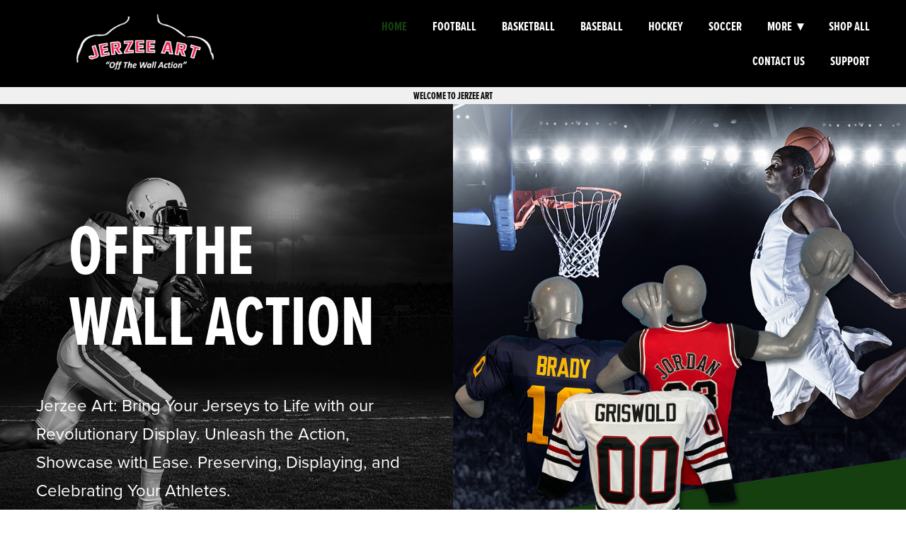

--- FILE ---
content_type: text/css; charset=utf-8
request_url: https://jerzeeart.com/css/page?styleIds=ZTAwYjNmNzkzMGJmNDRhOWFmNGE4OTkzMWI1ODNkNTEsZjg5OWNhMGUxZTY3NGNjYmJhYzg1ODk1MDg2NzkzOWIsYzExZjBhMDhkOWE5NDM3Yjk5ZWFkYzY4YWU0NTNlYmYsZmNjZTA0NDNhYjliNDk4YTk0NmE1NzM3NDk0OGRjZWIsZWI0ZWFiNDJlMDA2NGNjMzkzNWJhZTUxYWJkOTg2YTIsZDA2NTI3ZDQ3NmE2NDdkMWEyY2QzNjBhZTczMDAxOGQsZGNmZTU1YjcwMDI5NDJiY2IyMWE0YTg0NzdhOGFkZTQsZTgwYWI5ZTE0MmI3NGU4M2EzOTFjY2VkNzMxNWMzMGMsY2JlYWRiMGFiNjA5NDA1OGFhZjQxN2YyZmY1Y2QwZjQsZjBmMmMwY2RiNzEyNDJlZDlkYWEyMWY2ZDM3M2RiNDYsZTBhMWE4OGYxMTZiNDRiYWE0ZTBjYTJlZThkYzQxNGYsZWM4OWFlODhmOGM2NDRjMGEzODVhYWIyNWI0OTAyODMsZGIzMmRiOWM3YTY2NDU1ZGExZTQ2YTE4Mzk1ZDc3NWYsZjgzOTg4ZDhkZDE3NGI4ZGIxMDJlMTdjNTYyMWNhMzQsYjUwY2NhOGFlZGNhNDA3MTk0MmVmMzljZTY3ZDhkZjg=
body_size: 3179
content:
div.blockWrap_f899ca0e1e674ccbbac858950867939b{padding-top:5px;padding-bottom:5px;}.hasSecondaryContent .primaryAndSecondaryContainer div.blockWrap_f899ca0e1e674ccbbac858950867939b,.fullBleed .noSecondaryContent .primaryAndSecondaryContent div.blockWrap_f899ca0e1e674ccbbac858950867939b .blockContent.blockContentBleed{padding-left:5px;padding-right:5px}.blockWrap_f899ca0e1e674ccbbac858950867939b .ctaContainer{max-width:none}.blockWrap_f899ca0e1e674ccbbac858950867939b .pageSubtitle{text-transform:none;letter-spacing:normal;}div.blockWrap_f899ca0e1e674ccbbac858950867939b{background-color:#f0f0f0;background-image:none}div.blockWrap_c11f0a08d9a9437b99eadc68ae453ebf{padding-top:155px;padding-bottom:120px;color:#fff;border-color:#e0e0e0;}.hasSecondaryContent .primaryAndSecondaryContainer div.blockWrap_c11f0a08d9a9437b99eadc68ae453ebf,.fullBleed .noSecondaryContent .primaryAndSecondaryContent div.blockWrap_c11f0a08d9a9437b99eadc68ae453ebf .blockContent.blockContentBleed{padding-left:120px;padding-right:120px}div.blockWrap_c11f0a08d9a9437b99eadc68ae453ebf .ctaInnerContent{color:#fff}div.blockWrap_c11f0a08d9a9437b99eadc68ae453ebf .gridTrigger{fill:#fff}.blockWrap_c11f0a08d9a9437b99eadc68ae453ebf .ctaContainer{max-width:none}.blockWrap_c11f0a08d9a9437b99eadc68ae453ebf .blockInnerContent{font-size:24px;text-align:left;}.blockWrap_c11f0a08d9a9437b99eadc68ae453ebf .maxWidth--content{max-width:600px;margin-left:auto;margin-right:auto}.blockWrap_c11f0a08d9a9437b99eadc68ae453ebf .contentTitle{font-size:100px;letter-spacing:normal;padding-left:0;margin-right:0;text-align:left;}.blockWrap_c11f0a08d9a9437b99eadc68ae453ebf .contentTitle,.blockWrap_c11f0a08d9a9437b99eadc68ae453ebf .contentTitle a{color:#fff}.blockWrap_c11f0a08d9a9437b99eadc68ae453ebf .maxWidth--contentTitle{max-width:450px;margin-left:auto;margin-right:auto}.blockWrap_c11f0a08d9a9437b99eadc68ae453ebf button,.blockWrap_c11f0a08d9a9437b99eadc68ae453ebf .button,.blockWrap_c11f0a08d9a9437b99eadc68ae453ebf a.button,.blockWrap_c11f0a08d9a9437b99eadc68ae453ebf input[type=submit],.blockWrap_c11f0a08d9a9437b99eadc68ae453ebf .ctaInnerContent button,.blockWrap_c11f0a08d9a9437b99eadc68ae453ebf .ctaInnerContent .button{color:#fff;font-size:18px;border-color:#fff;letter-spacing:normal;}.blockWrap_c11f0a08d9a9437b99eadc68ae453ebf button:hover,.blockWrap_c11f0a08d9a9437b99eadc68ae453ebf .button:hover,.blockWrap_c11f0a08d9a9437b99eadc68ae453ebf a.button:hover,.blockWrap_c11f0a08d9a9437b99eadc68ae453ebf input[type=submit]:hover,.blockWrap_c11f0a08d9a9437b99eadc68ae453ebf .ctaInnerContent button:hover,.blockWrap_c11f0a08d9a9437b99eadc68ae453ebf .ctaInnerContent .button:hover,.blockWrap_c11f0a08d9a9437b99eadc68ae453ebf button:active,.blockWrap_c11f0a08d9a9437b99eadc68ae453ebf .button:active,.blockWrap_c11f0a08d9a9437b99eadc68ae453ebf a.button:active,.blockWrap_c11f0a08d9a9437b99eadc68ae453ebf input[type=submit]:active,.blockWrap_c11f0a08d9a9437b99eadc68ae453ebf .ctaInnerContent button:active,.blockWrap_c11f0a08d9a9437b99eadc68ae453ebf .ctaInnerContent .button:active,.blockWrap_c11f0a08d9a9437b99eadc68ae453ebf button:focus,.blockWrap_c11f0a08d9a9437b99eadc68ae453ebf .button:focus,.blockWrap_c11f0a08d9a9437b99eadc68ae453ebf a.button:focus,.blockWrap_c11f0a08d9a9437b99eadc68ae453ebf input[type=submit]:focus,.blockWrap_c11f0a08d9a9437b99eadc68ae453ebf .ctaInnerContent button:focus,.blockWrap_c11f0a08d9a9437b99eadc68ae453ebf .ctaInnerContent .button:focus{color:#fff;border-color:#0f282d}.blockWrap_c11f0a08d9a9437b99eadc68ae453ebf .scForm input[type=text],.blockWrap_c11f0a08d9a9437b99eadc68ae453ebf .scForm input[type=number],.blockWrap_c11f0a08d9a9437b99eadc68ae453ebf .scForm input[type=email],.blockWrap_c11f0a08d9a9437b99eadc68ae453ebf .scForm input[type=url],.blockWrap_c11f0a08d9a9437b99eadc68ae453ebf .scForm input[type=tel],.blockWrap_c11f0a08d9a9437b99eadc68ae453ebf .scForm input[type=search]{font-size:18px}.blockWrap_c11f0a08d9a9437b99eadc68ae453ebf > *:not(.plxBg-img){transition-duration:1s}div.blockWrap_c11f0a08d9a9437b99eadc68ae453ebf{background-color:#000;background-position:50% 100%;background-attachment:scroll;background-size:cover;background-repeat:no-repeat;}div.blockWrap_c11f0a08d9a9437b99eadc68ae453ebf{background-image:url("https://static.mywebsites360.com/a8dfe38639b84e07b5a0255ca6f291e2/i/fea9b19f0fe340a293001903e7ff10c2/2/5feFb8zhrk/Home%20Hero%20Background%20Revision.jpg")}@media screen and (-o-min-device-pixel-ratio:5/4),screen and (-webkit-min-device-pixel-ratio:1.25),screen and (min-resolution:120dpi){div.blockWrap_c11f0a08d9a9437b99eadc68ae453ebf{background-image:url("https://static.mywebsites360.com/a8dfe38639b84e07b5a0255ca6f291e2/i/fea9b19f0fe340a293001903e7ff10c2/2/5feFb8zhrk/Home%20Hero%20Background%20Revision.jpg")}}@media screen and (min-width:768px){div.blockWrap_c11f0a08d9a9437b99eadc68ae453ebf{background-image:url("https://static.mywebsites360.com/a8dfe38639b84e07b5a0255ca6f291e2/i/fea9b19f0fe340a293001903e7ff10c2/2/5feFb8zhrk/Home%20Hero%20Background%20Revision.jpg")}}@media screen and (min-width:768px) and (-o-min-device-pixel-ratio:5/4),screen and (min-width:768px) and (-webkit-min-device-pixel-ratio:1.25),screen and (min-width:768px) and (min-resolution:120dpi){div.blockWrap_c11f0a08d9a9437b99eadc68ae453ebf{background-image:url("https://static.mywebsites360.com/a8dfe38639b84e07b5a0255ca6f291e2/i/fea9b19f0fe340a293001903e7ff10c2/2/5feFb8zhrk/Home%20Hero%20Background%20Revision.jpg")}}@media screen and (min-width:1025px){div.blockWrap_c11f0a08d9a9437b99eadc68ae453ebf{background-image:url("https://static.mywebsites360.com/a8dfe38639b84e07b5a0255ca6f291e2/i/fea9b19f0fe340a293001903e7ff10c2/2/5feFb8zhrk/Home%20Hero%20Background%20Revision.jpg")}}@media screen and (min-width:1025px) and (-o-min-device-pixel-ratio:5/4),screen and (min-width:1025px) and (-webkit-min-device-pixel-ratio:1.25),screen and (min-width:1025px) and (min-resolution:120dpi){div.blockWrap_c11f0a08d9a9437b99eadc68ae453ebf{background-image:url("https://static.mywebsites360.com/a8dfe38639b84e07b5a0255ca6f291e2/i/fea9b19f0fe340a293001903e7ff10c2/2/5feFb8zhrk/Home%20Hero%20Background%20Revision.jpg")}}div.blockWrap_e80ab9e142b74e83a391cced7315c30c{padding-top:20px;padding-bottom:100px;}.hasSecondaryContent .primaryAndSecondaryContainer div.blockWrap_e80ab9e142b74e83a391cced7315c30c,.fullBleed .noSecondaryContent .primaryAndSecondaryContent div.blockWrap_e80ab9e142b74e83a391cced7315c30c .blockContent.blockContentBleed{padding-left:100px;padding-right:100px}.blockWrap_e80ab9e142b74e83a391cced7315c30c .ctaContainer{max-width:none}.blockWrap_e80ab9e142b74e83a391cced7315c30c button,.blockWrap_e80ab9e142b74e83a391cced7315c30c .button,.blockWrap_e80ab9e142b74e83a391cced7315c30c a.button,.blockWrap_e80ab9e142b74e83a391cced7315c30c input[type=submit],.blockWrap_e80ab9e142b74e83a391cced7315c30c .ctaInnerContent button,.blockWrap_e80ab9e142b74e83a391cced7315c30c .ctaInnerContent .button{border-radius:0;border-color:#3ca2ae;letter-spacing:normal;}.blockWrap_e80ab9e142b74e83a391cced7315c30c button:hover,.blockWrap_e80ab9e142b74e83a391cced7315c30c .button:hover,.blockWrap_e80ab9e142b74e83a391cced7315c30c a.button:hover,.blockWrap_e80ab9e142b74e83a391cced7315c30c input[type=submit]:hover,.blockWrap_e80ab9e142b74e83a391cced7315c30c .ctaInnerContent button:hover,.blockWrap_e80ab9e142b74e83a391cced7315c30c .ctaInnerContent .button:hover,.blockWrap_e80ab9e142b74e83a391cced7315c30c button:active,.blockWrap_e80ab9e142b74e83a391cced7315c30c .button:active,.blockWrap_e80ab9e142b74e83a391cced7315c30c a.button:active,.blockWrap_e80ab9e142b74e83a391cced7315c30c input[type=submit]:active,.blockWrap_e80ab9e142b74e83a391cced7315c30c .ctaInnerContent button:active,.blockWrap_e80ab9e142b74e83a391cced7315c30c .ctaInnerContent .button:active,.blockWrap_e80ab9e142b74e83a391cced7315c30c button:focus,.blockWrap_e80ab9e142b74e83a391cced7315c30c .button:focus,.blockWrap_e80ab9e142b74e83a391cced7315c30c a.button:focus,.blockWrap_e80ab9e142b74e83a391cced7315c30c input[type=submit]:focus,.blockWrap_e80ab9e142b74e83a391cced7315c30c .ctaInnerContent button:focus,.blockWrap_e80ab9e142b74e83a391cced7315c30c .ctaInnerContent .button:focus{background:#0f282d;border-color:#0f282d}div.blockWrap_e80ab9e142b74e83a391cced7315c30c{background-color:#f0f0f0;background-image:none}div.blockWrap_b50cca8aedca4071942ef39ce67d8df8{padding-top:350px;padding-bottom:150px;color:#fff;}.hasSecondaryContent .primaryAndSecondaryContainer div.blockWrap_b50cca8aedca4071942ef39ce67d8df8,.fullBleed .noSecondaryContent .primaryAndSecondaryContent div.blockWrap_b50cca8aedca4071942ef39ce67d8df8 .blockContent.blockContentBleed{padding-left:0;padding-right:0}div.blockWrap_b50cca8aedca4071942ef39ce67d8df8 .ctaInnerContent{color:#fff}div.blockWrap_b50cca8aedca4071942ef39ce67d8df8 .gridTrigger{fill:#fff}.blockWrap_b50cca8aedca4071942ef39ce67d8df8 .ctaContainer{max-width:none}.blockWrap_b50cca8aedca4071942ef39ce67d8df8 .blockInnerContent{text-align:center;}.blockWrap_b50cca8aedca4071942ef39ce67d8df8 .maxWidth--content{max-width:800px;margin-left:auto;margin-right:auto}.blockWrap_b50cca8aedca4071942ef39ce67d8df8 .contentTitle{text-transform:uppercase;letter-spacing:normal;padding-left:0;margin-right:0;text-align:center;}.blockWrap_b50cca8aedca4071942ef39ce67d8df8 .contentTitle,.blockWrap_b50cca8aedca4071942ef39ce67d8df8 .contentTitle a{color:#fff}.blockWrap_b50cca8aedca4071942ef39ce67d8df8 .maxWidth--contentTitle{max-width:800px;margin-left:auto;margin-right:auto}.blockWrap_b50cca8aedca4071942ef39ce67d8df8 button,.blockWrap_b50cca8aedca4071942ef39ce67d8df8 .button,.blockWrap_b50cca8aedca4071942ef39ce67d8df8 a.button,.blockWrap_b50cca8aedca4071942ef39ce67d8df8 input[type=submit],.blockWrap_b50cca8aedca4071942ef39ce67d8df8 .ctaInnerContent button,.blockWrap_b50cca8aedca4071942ef39ce67d8df8 .ctaInnerContent .button{font-size:18px;border-color:#fff;}.blockWrap_b50cca8aedca4071942ef39ce67d8df8 button:hover,.blockWrap_b50cca8aedca4071942ef39ce67d8df8 .button:hover,.blockWrap_b50cca8aedca4071942ef39ce67d8df8 a.button:hover,.blockWrap_b50cca8aedca4071942ef39ce67d8df8 input[type=submit]:hover,.blockWrap_b50cca8aedca4071942ef39ce67d8df8 .ctaInnerContent button:hover,.blockWrap_b50cca8aedca4071942ef39ce67d8df8 .ctaInnerContent .button:hover,.blockWrap_b50cca8aedca4071942ef39ce67d8df8 button:active,.blockWrap_b50cca8aedca4071942ef39ce67d8df8 .button:active,.blockWrap_b50cca8aedca4071942ef39ce67d8df8 a.button:active,.blockWrap_b50cca8aedca4071942ef39ce67d8df8 input[type=submit]:active,.blockWrap_b50cca8aedca4071942ef39ce67d8df8 .ctaInnerContent button:active,.blockWrap_b50cca8aedca4071942ef39ce67d8df8 .ctaInnerContent .button:active,.blockWrap_b50cca8aedca4071942ef39ce67d8df8 button:focus,.blockWrap_b50cca8aedca4071942ef39ce67d8df8 .button:focus,.blockWrap_b50cca8aedca4071942ef39ce67d8df8 a.button:focus,.blockWrap_b50cca8aedca4071942ef39ce67d8df8 input[type=submit]:focus,.blockWrap_b50cca8aedca4071942ef39ce67d8df8 .ctaInnerContent button:focus,.blockWrap_b50cca8aedca4071942ef39ce67d8df8 .ctaInnerContent .button:focus{color:#153f0e;background:#f7f7f7;border-color:#0f282d}.blockWrap_b50cca8aedca4071942ef39ce67d8df8 .scForm input[type=text],.blockWrap_b50cca8aedca4071942ef39ce67d8df8 .scForm input[type=number],.blockWrap_b50cca8aedca4071942ef39ce67d8df8 .scForm input[type=email],.blockWrap_b50cca8aedca4071942ef39ce67d8df8 .scForm input[type=url],.blockWrap_b50cca8aedca4071942ef39ce67d8df8 .scForm input[type=tel],.blockWrap_b50cca8aedca4071942ef39ce67d8df8 .scForm input[type=search]{font-size:18px}.blockWrap_b50cca8aedca4071942ef39ce67d8df8 > *:not(.plxBg-img){transition-duration:1s}div.blockWrap_b50cca8aedca4071942ef39ce67d8df8{background-color:transparent;background-image:url("https://static.mywebsites360.com/a8dfe38639b84e07b5a0255ca6f291e2/i/e92ff6de1b004020ae6c8ed1c194feb0/2/5feFb8zhrk/Home%20Background%20Slant.jpg");background-position:50% 0;background-attachment:scroll;}div.blockWrap_f0f2c0cdb71242ed9daa21f6d373db46{padding-top:100px;padding-bottom:50px;}.hasSecondaryContent .primaryAndSecondaryContainer div.blockWrap_f0f2c0cdb71242ed9daa21f6d373db46,.fullBleed .noSecondaryContent .primaryAndSecondaryContent div.blockWrap_f0f2c0cdb71242ed9daa21f6d373db46 .blockContent.blockContentBleed{padding-left:0;padding-right:0}.blockWrap_f0f2c0cdb71242ed9daa21f6d373db46 .ctaContainer{max-width:none}.blockWrap_f0f2c0cdb71242ed9daa21f6d373db46 .blockInnerContent{font-size:20px;}.blockWrap_f0f2c0cdb71242ed9daa21f6d373db46 .maxWidth--content{max-width:575px;margin-left:0;margin-right:auto;}.blockWrap_f0f2c0cdb71242ed9daa21f6d373db46 > *:not(.plxBg-img){transition-duration:1s}div.blockWrap_d06527d476a647d1a2cd360ae730018d{padding-top:100px;padding-bottom:0;color:#656565;}.hasSecondaryContent .primaryAndSecondaryContainer div.blockWrap_d06527d476a647d1a2cd360ae730018d,.fullBleed .noSecondaryContent .primaryAndSecondaryContent div.blockWrap_d06527d476a647d1a2cd360ae730018d .blockContent.blockContentBleed{padding-left:0;padding-right:0}div.blockWrap_d06527d476a647d1a2cd360ae730018d .ctaInnerContent{color:#656565}div.blockWrap_d06527d476a647d1a2cd360ae730018d .gridTrigger{fill:#656565}.blockWrap_d06527d476a647d1a2cd360ae730018d .ctaContainer{max-width:none}.blockWrap_d06527d476a647d1a2cd360ae730018d .blockInnerContent{text-align:center;}.blockWrap_d06527d476a647d1a2cd360ae730018d .maxWidth--content{max-width:800px;}.blockWrap_d06527d476a647d1a2cd360ae730018d .contentTitle{font-size:40px;text-align:center;letter-spacing:normal;padding-left:0;margin-right:0}.blockWrap_d06527d476a647d1a2cd360ae730018d .contentTitle,.blockWrap_d06527d476a647d1a2cd360ae730018d .contentTitle a{color:#153f0e}.blockWrap_d06527d476a647d1a2cd360ae730018d .maxWidth--contentTitle{max-width:800px;margin-left:auto;margin-right:auto}.blockWrap_d06527d476a647d1a2cd360ae730018d > *:not(.plxBg-img){transition-duration:1s}div.blockWrap_d06527d476a647d1a2cd360ae730018d{background-color:#f0f0f0;background-image:none}div.blockWrap_f83988d8dd174b8db102e17c5621ca34{padding-top:60px;padding-bottom:0;}.hasSecondaryContent .primaryAndSecondaryContainer div.blockWrap_f83988d8dd174b8db102e17c5621ca34,.fullBleed .noSecondaryContent .primaryAndSecondaryContent div.blockWrap_f83988d8dd174b8db102e17c5621ca34 .blockContent.blockContentBleed{padding-left:0;padding-right:0}.blockWrap_f83988d8dd174b8db102e17c5621ca34 .ctaContainer{max-width:none}.blockWrap_f83988d8dd174b8db102e17c5621ca34 .maxWidth--content{max-width:450px;}.blockWrap_f83988d8dd174b8db102e17c5621ca34 .maxWidth--contentTitle{max-width:450px;}.blockWrap_f83988d8dd174b8db102e17c5621ca34 > *:not(.plxBg-img){transition-duration:1s}div.blockWrap_ec89ae88f8c644c0a385aab25b490283{padding-top:40px;padding-bottom:40px;}.hasSecondaryContent .primaryAndSecondaryContainer div.blockWrap_ec89ae88f8c644c0a385aab25b490283,.fullBleed .noSecondaryContent .primaryAndSecondaryContent div.blockWrap_ec89ae88f8c644c0a385aab25b490283 .blockContent.blockContentBleed{padding-left:40px;padding-right:40px}.blockWrap_ec89ae88f8c644c0a385aab25b490283 .ctaContainer{max-width:none}.blockWrap_ec89ae88f8c644c0a385aab25b490283 .blockInnerContent{text-align:center;}.blockWrap_ec89ae88f8c644c0a385aab25b490283 .contentTitle{font-size:40px;text-align:center;letter-spacing:normal;padding-left:0;margin-right:0}.blockWrap_ec89ae88f8c644c0a385aab25b490283 .contentTitle,.blockWrap_ec89ae88f8c644c0a385aab25b490283 .contentTitle a{color:#fff}.blockWrap_ec89ae88f8c644c0a385aab25b490283 > *:not(.plxBg-img){transition-duration:1s}div.blockWrap_ec89ae88f8c644c0a385aab25b490283{background-color:#000;background-image:none}div.blockWrap_db32db9c7a66455da1e46a18395d775f{padding-top:80px;padding-bottom:80px;}.hasSecondaryContent .primaryAndSecondaryContainer div.blockWrap_db32db9c7a66455da1e46a18395d775f,.fullBleed .noSecondaryContent .primaryAndSecondaryContent div.blockWrap_db32db9c7a66455da1e46a18395d775f .blockContent.blockContentBleed{padding-left:80px;padding-right:80px}.blockWrap_db32db9c7a66455da1e46a18395d775f .ctaContainer{max-width:none}.blockWrap_db32db9c7a66455da1e46a18395d775f > *:not(.plxBg-img){transition-duration:1s}div.blockWrap_db32db9c7a66455da1e46a18395d775f{background-color:#000;}div.blockWrap_db32db9c7a66455da1e46a18395d775f{background-image:url("https://static.mywebsites360.com/a8dfe38639b84e07b5a0255ca6f291e2/i/a9cc95d60adc4bb7b2a62ad654b2f944/2/5feFb8zhrk/Basketball%20Background.jpg")}@media screen and (-o-min-device-pixel-ratio:5/4),screen and (-webkit-min-device-pixel-ratio:1.25),screen and (min-resolution:120dpi){div.blockWrap_db32db9c7a66455da1e46a18395d775f{background-image:url("https://static.mywebsites360.com/a8dfe38639b84e07b5a0255ca6f291e2/i/a9cc95d60adc4bb7b2a62ad654b2f944/2/5feFb8zhrk/Basketball%20Background.jpg")}}@media screen and (min-width:768px){div.blockWrap_db32db9c7a66455da1e46a18395d775f{background-image:url("https://static.mywebsites360.com/a8dfe38639b84e07b5a0255ca6f291e2/i/a9cc95d60adc4bb7b2a62ad654b2f944/2/5feFb8zhrk/Basketball%20Background.jpg")}}@media screen and (min-width:768px) and (-o-min-device-pixel-ratio:5/4),screen and (min-width:768px) and (-webkit-min-device-pixel-ratio:1.25),screen and (min-width:768px) and (min-resolution:120dpi){div.blockWrap_db32db9c7a66455da1e46a18395d775f{background-image:url("https://static.mywebsites360.com/a8dfe38639b84e07b5a0255ca6f291e2/i/a9cc95d60adc4bb7b2a62ad654b2f944/2/5feFb8zhrk/Basketball%20Background.jpg")}}@media screen and (min-width:1025px){div.blockWrap_db32db9c7a66455da1e46a18395d775f{background-image:url("https://static.mywebsites360.com/a8dfe38639b84e07b5a0255ca6f291e2/i/a9cc95d60adc4bb7b2a62ad654b2f944/2/5feFb8zhrk/Basketball%20Background.jpg")}}@media screen and (min-width:1025px) and (-o-min-device-pixel-ratio:5/4),screen and (min-width:1025px) and (-webkit-min-device-pixel-ratio:1.25),screen and (min-width:1025px) and (min-resolution:120dpi){div.blockWrap_db32db9c7a66455da1e46a18395d775f{background-image:url("https://static.mywebsites360.com/a8dfe38639b84e07b5a0255ca6f291e2/i/a9cc95d60adc4bb7b2a62ad654b2f944/2/5feFb8zhrk/Basketball%20Background.jpg")}}div.blockWrap_dcfe55b7002942bcb21a4a8477a8ade4{padding-top:20px;padding-bottom:0;}.hasSecondaryContent .primaryAndSecondaryContainer div.blockWrap_dcfe55b7002942bcb21a4a8477a8ade4,.fullBleed .noSecondaryContent .primaryAndSecondaryContent div.blockWrap_dcfe55b7002942bcb21a4a8477a8ade4 .blockContent.blockContentBleed{padding-left:0;padding-right:0}.blockWrap_dcfe55b7002942bcb21a4a8477a8ade4 .ctaContainer{max-width:none}.blockWrap_dcfe55b7002942bcb21a4a8477a8ade4 .maxWidth--contentTitle{max-width:150px;}.blockWrap_dcfe55b7002942bcb21a4a8477a8ade4 > *:not(.plxBg-img){transition-duration:1s}div.blockWrap_dcfe55b7002942bcb21a4a8477a8ade4{background-color:#f0f0f0;background-image:none}div.blockWrap_e0a1a88f116b44baa4e0ca2ee8dc414f{padding-top:100px;padding-bottom:100px;}.hasSecondaryContent .primaryAndSecondaryContainer div.blockWrap_e0a1a88f116b44baa4e0ca2ee8dc414f,.fullBleed .noSecondaryContent .primaryAndSecondaryContent div.blockWrap_e0a1a88f116b44baa4e0ca2ee8dc414f .blockContent.blockContentBleed{padding-left:100px;padding-right:100px}.blockWrap_e0a1a88f116b44baa4e0ca2ee8dc414f .ctaContainer{max-width:none}.blockWrap_e0a1a88f116b44baa4e0ca2ee8dc414f > *:not(.plxBg-img){transition-duration:1s}div.blockWrap_e0a1a88f116b44baa4e0ca2ee8dc414f{background-color:transparent;background-position:50% 100%;background-attachment:scroll;}div.blockWrap_e0a1a88f116b44baa4e0ca2ee8dc414f{background-image:url("https://static.mywebsites360.com/a8dfe38639b84e07b5a0255ca6f291e2/i/b6854138f6e34df4b15852e20f5cffa8/2/5feFb8zhrk/Background%20Shape.jpg")}@media screen and (-o-min-device-pixel-ratio:5/4),screen and (-webkit-min-device-pixel-ratio:1.25),screen and (min-resolution:120dpi){div.blockWrap_e0a1a88f116b44baa4e0ca2ee8dc414f{background-image:url("https://static.mywebsites360.com/a8dfe38639b84e07b5a0255ca6f291e2/i/b6854138f6e34df4b15852e20f5cffa8/2/5feFb8zhrk/Background%20Shape.jpg")}}@media screen and (min-width:768px){div.blockWrap_e0a1a88f116b44baa4e0ca2ee8dc414f{background-image:url("https://static.mywebsites360.com/a8dfe38639b84e07b5a0255ca6f291e2/i/b6854138f6e34df4b15852e20f5cffa8/2/5feFb8zhrk/Background%20Shape.jpg")}}@media screen and (min-width:768px) and (-o-min-device-pixel-ratio:5/4),screen and (min-width:768px) and (-webkit-min-device-pixel-ratio:1.25),screen and (min-width:768px) and (min-resolution:120dpi){div.blockWrap_e0a1a88f116b44baa4e0ca2ee8dc414f{background-image:url("https://static.mywebsites360.com/a8dfe38639b84e07b5a0255ca6f291e2/i/b6854138f6e34df4b15852e20f5cffa8/2/5feFb8zhrk/Background%20Shape.jpg")}}@media screen and (min-width:1025px){div.blockWrap_e0a1a88f116b44baa4e0ca2ee8dc414f{background-image:url("https://static.mywebsites360.com/a8dfe38639b84e07b5a0255ca6f291e2/i/b6854138f6e34df4b15852e20f5cffa8/2/5feFb8zhrk/Background%20Shape.jpg")}}@media screen and (min-width:1025px) and (-o-min-device-pixel-ratio:5/4),screen and (min-width:1025px) and (-webkit-min-device-pixel-ratio:1.25),screen and (min-width:1025px) and (min-resolution:120dpi){div.blockWrap_e0a1a88f116b44baa4e0ca2ee8dc414f{background-image:url("https://static.mywebsites360.com/a8dfe38639b84e07b5a0255ca6f291e2/i/b6854138f6e34df4b15852e20f5cffa8/2/5feFb8zhrk/Background%20Shape.jpg")}}div.blockWrap_fcce0443ab9b498a946a57374948dceb{padding-top:0;padding-bottom:100px;}.hasSecondaryContent .primaryAndSecondaryContainer div.blockWrap_fcce0443ab9b498a946a57374948dceb,.fullBleed .noSecondaryContent .primaryAndSecondaryContent div.blockWrap_fcce0443ab9b498a946a57374948dceb .blockContent.blockContentBleed{padding-left:0;padding-right:0}.blockWrap_fcce0443ab9b498a946a57374948dceb .ctaContainer{max-width:none}.blockWrap_fcce0443ab9b498a946a57374948dceb > *:not(.plxBg-img){transition-duration:1s}.blockWrap_eb4eab42e0064cc3935bae51abd986a2 .ctaContainer{max-width:none}.blockWrap_cbeadb0ab6094058aaf417f2ff5cd0f4 .ctaContainer{max-width:none}.blockWrap_c11f0a08d9a9437b99eadc68ae453ebf .blockImg{text-align:right;}.blockWrap_c11f0a08d9a9437b99eadc68ae453ebf .flexslider .slides .contentImg{float:right;margin:0 0 0 auto;}.blockWrap_c11f0a08d9a9437b99eadc68ae453ebf .flexslider .slides .contentImg.imgShape{width:100%}.blockWrap_c11f0a08d9a9437b99eadc68ae453ebf .contentImg{width:100%;max-width:700px;}.blockWrap_c11f0a08d9a9437b99eadc68ae453ebf .contentImg.imgShape,.blockWrap_c11f0a08d9a9437b99eadc68ae453ebf .contentImg.scMap{display:inline-block;vertical-align:middle;}.blockWrap_c11f0a08d9a9437b99eadc68ae453ebf .blockContent.fixedHeightGallery .flex-container:not(.thumbsContainer){width:100%;display:inline-block;vertical-align:middle;max-width:700px}@media only screen and (min-width:768px){.blockWrap_c11f0a08d9a9437b99eadc68ae453ebf .blockContent.layoutE.hasSlideshow .blockImg,.blockWrap_c11f0a08d9a9437b99eadc68ae453ebf .blockContent.layoutE.circleImages .blockImg,.blockWrap_c11f0a08d9a9437b99eadc68ae453ebf .blockContent.layoutE.squareImages .blockImg,.blockWrap_c11f0a08d9a9437b99eadc68ae453ebf .blockContent.layoutE.fixedAspectRatioImages .blockImg,.blockWrap_c11f0a08d9a9437b99eadc68ae453ebf .blockContent.layoutF.hasSlideshow .blockImg,.blockWrap_c11f0a08d9a9437b99eadc68ae453ebf .blockContent.layoutF.circleImages .blockImg,.blockWrap_c11f0a08d9a9437b99eadc68ae453ebf .blockContent.layoutF.squareImages .blockImg,.blockWrap_c11f0a08d9a9437b99eadc68ae453ebf .blockContent.layoutF.fixedAspectRatioImages .blockImg{max-width:700px}}.blockWrap_c11f0a08d9a9437b99eadc68ae453ebf .carousel-slide .imgShape{width:100%;width:700px}.blockWrap_f0f2c0cdb71242ed9daa21f6d373db46 .blockImg{text-align:center;}.blockWrap_f0f2c0cdb71242ed9daa21f6d373db46 .flexslider .slides .contentImg{float:none;margin:0 auto;}.blockWrap_f0f2c0cdb71242ed9daa21f6d373db46 .contentImg{width:100%;max-width:600px;}.blockWrap_f0f2c0cdb71242ed9daa21f6d373db46 .contentImg.imgShape,.blockWrap_f0f2c0cdb71242ed9daa21f6d373db46 .contentImg.scMap{display:inline-block;vertical-align:middle;margin:0 auto}.blockWrap_f0f2c0cdb71242ed9daa21f6d373db46 .blockContent.fixedHeightGallery .flex-container:not(.thumbsContainer){width:100%;display:inline-block;vertical-align:middle;max-width:600px}@media only screen and (min-width:768px){.blockWrap_f0f2c0cdb71242ed9daa21f6d373db46 .blockContent.layoutE.hasSlideshow .blockImg,.blockWrap_f0f2c0cdb71242ed9daa21f6d373db46 .blockContent.layoutE.circleImages .blockImg,.blockWrap_f0f2c0cdb71242ed9daa21f6d373db46 .blockContent.layoutE.squareImages .blockImg,.blockWrap_f0f2c0cdb71242ed9daa21f6d373db46 .blockContent.layoutE.fixedAspectRatioImages .blockImg,.blockWrap_f0f2c0cdb71242ed9daa21f6d373db46 .blockContent.layoutF.hasSlideshow .blockImg,.blockWrap_f0f2c0cdb71242ed9daa21f6d373db46 .blockContent.layoutF.circleImages .blockImg,.blockWrap_f0f2c0cdb71242ed9daa21f6d373db46 .blockContent.layoutF.squareImages .blockImg,.blockWrap_f0f2c0cdb71242ed9daa21f6d373db46 .blockContent.layoutF.fixedAspectRatioImages .blockImg{max-width:600px}}.blockWrap_f0f2c0cdb71242ed9daa21f6d373db46 .carousel-slide .imgShape{width:100%;width:600px}.blockWrap_fcce0443ab9b498a946a57374948dceb .contentImg{width:100%;max-width:600px;}.blockWrap_fcce0443ab9b498a946a57374948dceb .contentImg.imgShape,.blockWrap_fcce0443ab9b498a946a57374948dceb .contentImg.scMap{display:inline-block;vertical-align:middle;margin:0 auto}.blockWrap_fcce0443ab9b498a946a57374948dceb .blockContent.fixedHeightGallery .flex-container:not(.thumbsContainer){width:100%;display:inline-block;vertical-align:middle;max-width:600px}@media only screen and (min-width:768px){.blockWrap_fcce0443ab9b498a946a57374948dceb .blockContent.layoutE.hasSlideshow .blockImg,.blockWrap_fcce0443ab9b498a946a57374948dceb .blockContent.layoutE.circleImages .blockImg,.blockWrap_fcce0443ab9b498a946a57374948dceb .blockContent.layoutE.squareImages .blockImg,.blockWrap_fcce0443ab9b498a946a57374948dceb .blockContent.layoutE.fixedAspectRatioImages .blockImg,.blockWrap_fcce0443ab9b498a946a57374948dceb .blockContent.layoutF.hasSlideshow .blockImg,.blockWrap_fcce0443ab9b498a946a57374948dceb .blockContent.layoutF.circleImages .blockImg,.blockWrap_fcce0443ab9b498a946a57374948dceb .blockContent.layoutF.squareImages .blockImg,.blockWrap_fcce0443ab9b498a946a57374948dceb .blockContent.layoutF.fixedAspectRatioImages .blockImg{max-width:600px}}.blockWrap_fcce0443ab9b498a946a57374948dceb .carousel-slide .imgShape{width:100%;width:600px}.blockWrap_e80ab9e142b74e83a391cced7315c30c .imgHover:hover .imgHover-overlay,.blockWrap_e80ab9e142b74e83a391cced7315c30c .imgHover:hover .imgHover-overlay.imgEffect-overlay{background-color:#fff;background-color:rgba(255,255,255,0.84)}.blockWrap_e80ab9e142b74e83a391cced7315c30c .imgHover-content,.blockWrap_e80ab9e142b74e83a391cced7315c30c .imgHover:hover .imgHover-content{font-size:23px}.blockWrap_e80ab9e142b74e83a391cced7315c30c .imgHover-overlay .imgHover-content .contentTitle,.blockWrap_e80ab9e142b74e83a391cced7315c30c .imgHover:hover .imgHover-overlay .imgHover-content .contentTitle{font-size:22px}.blockWrap_e80ab9e142b74e83a391cced7315c30c .imgHover:hover .imgHover-content p{opacity:1}.blockWrap_e80ab9e142b74e83a391cced7315c30c .imgEffect-overlay{background-color:#fff;background-color:rgba(255,255,255,0.84)}.blockWrap_eb4eab42e0064cc3935bae51abd986a2 .contentImg{box-shadow:none;}.items_e80ab9e142b74e83a391cced7315c30c .item{background-image:none;background-color:#fff;}.items_e80ab9e142b74e83a391cced7315c30c .item .itemInnerContent a:not(.button),.items_e80ab9e142b74e83a391cced7315c30c .item .socialContent a:not(.button),.items_e80ab9e142b74e83a391cced7315c30c .item .socialActions a:not(.button){color:#ed204f}.items_e80ab9e142b74e83a391cced7315c30c .item,.items_e80ab9e142b74e83a391cced7315c30c .defListItem{box-shadow:none}.items_e80ab9e142b74e83a391cced7315c30c .item,.items_e80ab9e142b74e83a391cced7315c30c .defItemInnerContent{color:#000}.items_e80ab9e142b74e83a391cced7315c30c .itemInnerContent,.items_e80ab9e142b74e83a391cced7315c30c .defItemInnerContent{font-size:16px;text-align:center;}.items_e80ab9e142b74e83a391cced7315c30c .item .contentTitle,.items_e80ab9e142b74e83a391cced7315c30c .item .contentTitle a,.items_e80ab9e142b74e83a391cced7315c30c .item.contentTitle,.items_e80ab9e142b74e83a391cced7315c30c .item.contentTitle a,.items_e80ab9e142b74e83a391cced7315c30c.definitionList .contentTitle{color:#153f0e;text-transform:uppercase}.items_e80ab9e142b74e83a391cced7315c30c .item .contentTitle,.items_e80ab9e142b74e83a391cced7315c30c .item.contentTitle{letter-spacing:normal;padding-left:0;margin-right:0}.items_e80ab9e142b74e83a391cced7315c30c .item .contentTitle,.items_e80ab9e142b74e83a391cced7315c30c .item.contentTitle,.items_e80ab9e142b74e83a391cced7315c30c.definitionList .contentTitle{font-size:30px;text-align:center;}.items_e80ab9e142b74e83a391cced7315c30c.definitionList .contentTitle,.items_e80ab9e142b74e83a391cced7315c30c .defListItem .contentTitle{letter-spacing:normal;padding-left:0;margin-right:0}.items_db32db9c7a66455da1e46a18395d775f .item{background-image:none;background-color:#f7f7f7;}.items_db32db9c7a66455da1e46a18395d775f .item .itemInnerContent a:not(.button),.items_db32db9c7a66455da1e46a18395d775f .item .socialContent a:not(.button),.items_db32db9c7a66455da1e46a18395d775f .item .socialActions a:not(.button){color:#ed204f}.items_db32db9c7a66455da1e46a18395d775f .item{box-shadow:0 12px 30px 0 rgba(5,14,15,0.3)}.items_db32db9c7a66455da1e46a18395d775f .defListItem{box-shadow:0 12px 30px 0 rgba(5,14,15,0.3)}.items_db32db9c7a66455da1e46a18395d775f .item,.items_db32db9c7a66455da1e46a18395d775f .defItemInnerContent{color:#000}.items_db32db9c7a66455da1e46a18395d775f .item .contentTitle,.items_db32db9c7a66455da1e46a18395d775f .item .contentTitle a,.items_db32db9c7a66455da1e46a18395d775f .item.contentTitle,.items_db32db9c7a66455da1e46a18395d775f .item.contentTitle a,.items_db32db9c7a66455da1e46a18395d775f.definitionList .contentTitle{color:#153f0e;text-transform:uppercase}html.page_e00b3f7930bf44a9af4a89931b583d51{background-color:#fff;background-image:none;background-position:50% 0;background-size:auto;background-repeat:no-repeat;}.page_e00b3f7930bf44a9af4a89931b583d51 .primaryAndSecondaryContainer{padding-top:0}.touch .block_eb4eab42e0064cc3935bae51abd986a2.blockContentBleed.hasSlideshow .imgCaption,.no-touch .block_eb4eab42e0064cc3935bae51abd986a2.blockContentBleed.hasSlideshow .imgCaption{margin-left:4%;margin-right:4%}.touch .block_eb4eab42e0064cc3935bae51abd986a2.blockContentBleed.alternateGridGallery .gridTrigger,.no-touch .block_eb4eab42e0064cc3935bae51abd986a2.blockContentBleed.alternateGridGallery .gridTrigger{margin-right:4%}

--- FILE ---
content_type: text/css; charset=utf-8
request_url: https://jerzeeart.com/css/custom
body_size: 658
content:
/* Flip 50-50 Stacking Order in Mobile */

.block_c11f0a08d9a9437b99eadc68ae453ebf {
    display: flex;
    flex-flow: wrap-reverse;
}

/* Mobile Hero Sizing */

@media only screen and (max-width: 767px) {
    .blockWrap_c11f0a08d9a9437b99eadc68ae453ebf .contentTitle {
    font-size: 40px;
    }
    div.blockWrap_c11f0a08d9a9437b99eadc68ae453ebf {
    padding-top: 30px;
    padding-bottom: 20px;
    }
}

/* Custom Mobile Background Image - Mid Section Homepage */

@media only screen and (max-width: 768px) {
    div.blockWrap_d2f7002f8fca4f6a8810a0f69c99c71b {
        background-image: url();
        padding-top: 150px;
        padding-bottom: 80px;
    }
}